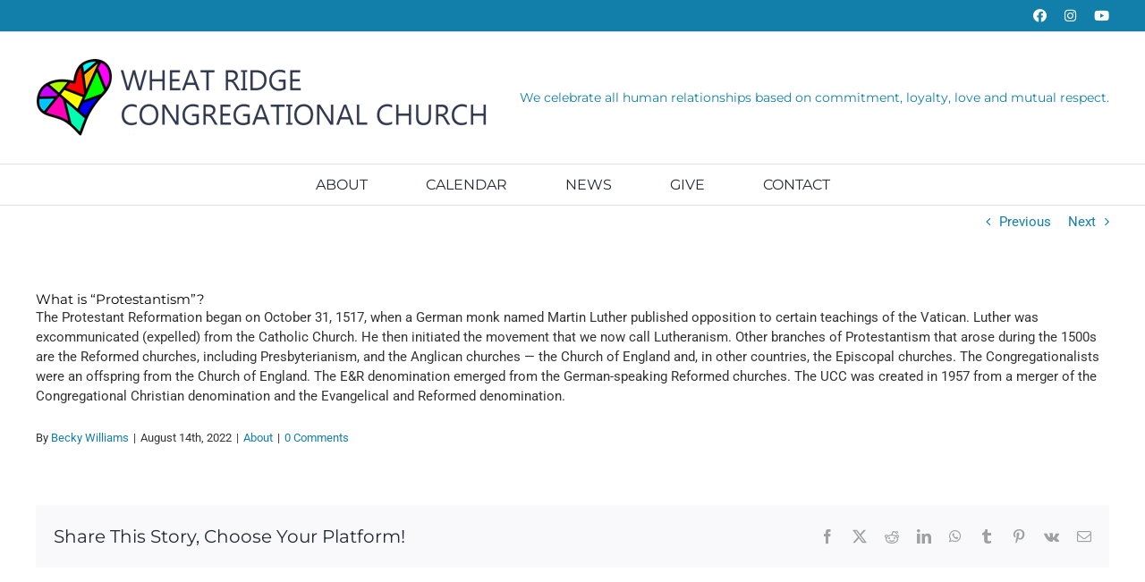

--- FILE ---
content_type: text/html; charset=UTF-8
request_url: https://wheatridgeucc.org/faq-items/what-is-protestantism/
body_size: 12746
content:
<!DOCTYPE html>
<html class="avada-html-layout-wide avada-html-header-position-top" lang="en-US" prefix="og: http://ogp.me/ns# fb: http://ogp.me/ns/fb#">
<head>
	<meta http-equiv="X-UA-Compatible" content="IE=edge" />
	<meta http-equiv="Content-Type" content="text/html; charset=utf-8"/>
	<meta name="viewport" content="width=device-width, initial-scale=1" />
	<meta name='robots' content='index, follow, max-image-preview:large, max-snippet:-1, max-video-preview:-1' />

	<!-- This site is optimized with the Yoast SEO plugin v26.8 - https://yoast.com/product/yoast-seo-wordpress/ -->
	<title>What is &quot;Protestantism&quot;? - Wheat Ridge Congregational Church UCC</title>
	<link rel="canonical" href="https://wheatridgeucc.org/faq-items/what-is-protestantism/" />
	<meta property="og:locale" content="en_US" />
	<meta property="og:type" content="article" />
	<meta property="og:title" content="What is &quot;Protestantism&quot;? - Wheat Ridge Congregational Church UCC" />
	<meta property="og:description" content="The Protestant Reformation began on October 31, 1517, when a [...]" />
	<meta property="og:url" content="https://wheatridgeucc.org/faq-items/what-is-protestantism/" />
	<meta property="og:site_name" content="Wheat Ridge Congregational Church UCC" />
	<meta property="article:modified_time" content="2022-08-14T23:14:29+00:00" />
	<meta name="twitter:card" content="summary_large_image" />
	<script type="application/ld+json" class="yoast-schema-graph">{"@context":"https://schema.org","@graph":[{"@type":"WebPage","@id":"https://wheatridgeucc.org/faq-items/what-is-protestantism/","url":"https://wheatridgeucc.org/faq-items/what-is-protestantism/","name":"What is \"Protestantism\"? - Wheat Ridge Congregational Church UCC","isPartOf":{"@id":"https://wheatridgeucc.org/#website"},"datePublished":"2022-08-14T23:01:01+00:00","dateModified":"2022-08-14T23:14:29+00:00","breadcrumb":{"@id":"https://wheatridgeucc.org/faq-items/what-is-protestantism/#breadcrumb"},"inLanguage":"en-US","potentialAction":[{"@type":"ReadAction","target":["https://wheatridgeucc.org/faq-items/what-is-protestantism/"]}]},{"@type":"BreadcrumbList","@id":"https://wheatridgeucc.org/faq-items/what-is-protestantism/#breadcrumb","itemListElement":[{"@type":"ListItem","position":1,"name":"Home","item":"https://wheatridgeucc.org/"},{"@type":"ListItem","position":2,"name":"FAQs","item":"https://wheatridgeucc.org/faq-items/"},{"@type":"ListItem","position":3,"name":"What is &#8220;Protestantism&#8221;?"}]},{"@type":"WebSite","@id":"https://wheatridgeucc.org/#website","url":"https://wheatridgeucc.org/","name":"Wheat Ridge Congregational Church UCC","description":"","potentialAction":[{"@type":"SearchAction","target":{"@type":"EntryPoint","urlTemplate":"https://wheatridgeucc.org/?s={search_term_string}"},"query-input":{"@type":"PropertyValueSpecification","valueRequired":true,"valueName":"search_term_string"}}],"inLanguage":"en-US"}]}</script>
	<!-- / Yoast SEO plugin. -->


<link rel="alternate" type="application/rss+xml" title="Wheat Ridge Congregational Church UCC &raquo; Feed" href="https://wheatridgeucc.org/feed/" />
<link rel="alternate" type="application/rss+xml" title="Wheat Ridge Congregational Church UCC &raquo; Comments Feed" href="https://wheatridgeucc.org/comments/feed/" />
								<link rel="icon" href="https://wheatridgeucc.org/wp-content/uploads/2022/07/heart_32.png" type="image/png" />
		
		
		
				<link rel="alternate" type="application/rss+xml" title="Wheat Ridge Congregational Church UCC &raquo; What is &#8220;Protestantism&#8221;? Comments Feed" href="https://wheatridgeucc.org/faq-items/what-is-protestantism/feed/" />
<link rel="alternate" title="oEmbed (JSON)" type="application/json+oembed" href="https://wheatridgeucc.org/wp-json/oembed/1.0/embed?url=https%3A%2F%2Fwheatridgeucc.org%2Ffaq-items%2Fwhat-is-protestantism%2F" />
<link rel="alternate" title="oEmbed (XML)" type="text/xml+oembed" href="https://wheatridgeucc.org/wp-json/oembed/1.0/embed?url=https%3A%2F%2Fwheatridgeucc.org%2Ffaq-items%2Fwhat-is-protestantism%2F&#038;format=xml" />
					<meta name="description" content="The Protestant Reformation began on October 31, 1517, when a German monk named Martin Luther published opposition to certain teachings of the Vatican. Luther was excommunicated (expelled) from the Catholic Church. He then initiated the movement that we now call Lutheranism. Other branches of Protestantism that arose during the 1500s are the Reformed churches, including"/>
				
		<meta property="og:locale" content="en_US"/>
		<meta property="og:type" content="article"/>
		<meta property="og:site_name" content="Wheat Ridge Congregational Church UCC"/>
		<meta property="og:title" content="What is &quot;Protestantism&quot;? - Wheat Ridge Congregational Church UCC"/>
				<meta property="og:description" content="The Protestant Reformation began on October 31, 1517, when a German monk named Martin Luther published opposition to certain teachings of the Vatican. Luther was excommunicated (expelled) from the Catholic Church. He then initiated the movement that we now call Lutheranism. Other branches of Protestantism that arose during the 1500s are the Reformed churches, including"/>
				<meta property="og:url" content="https://wheatridgeucc.org/faq-items/what-is-protestantism/"/>
													<meta property="article:modified_time" content="2022-08-14T23:14:29-07:00"/>
											<meta property="og:image" content="https://wheatridgeucc.org/wp-content/uploads/2022/07/logo_WRUCC_default.png"/>
		<meta property="og:image:width" content="515"/>
		<meta property="og:image:height" content="87"/>
		<meta property="og:image:type" content="image/png"/>
				<style id='wp-img-auto-sizes-contain-inline-css' type='text/css'>
img:is([sizes=auto i],[sizes^="auto," i]){contain-intrinsic-size:3000px 1500px}
/*# sourceURL=wp-img-auto-sizes-contain-inline-css */
</style>
<style id='wp-emoji-styles-inline-css' type='text/css'>

	img.wp-smiley, img.emoji {
		display: inline !important;
		border: none !important;
		box-shadow: none !important;
		height: 1em !important;
		width: 1em !important;
		margin: 0 0.07em !important;
		vertical-align: -0.1em !important;
		background: none !important;
		padding: 0 !important;
	}
/*# sourceURL=wp-emoji-styles-inline-css */
</style>
<style id='wp-block-library-inline-css' type='text/css'>
:root{--wp-block-synced-color:#7a00df;--wp-block-synced-color--rgb:122,0,223;--wp-bound-block-color:var(--wp-block-synced-color);--wp-editor-canvas-background:#ddd;--wp-admin-theme-color:#007cba;--wp-admin-theme-color--rgb:0,124,186;--wp-admin-theme-color-darker-10:#006ba1;--wp-admin-theme-color-darker-10--rgb:0,107,160.5;--wp-admin-theme-color-darker-20:#005a87;--wp-admin-theme-color-darker-20--rgb:0,90,135;--wp-admin-border-width-focus:2px}@media (min-resolution:192dpi){:root{--wp-admin-border-width-focus:1.5px}}.wp-element-button{cursor:pointer}:root .has-very-light-gray-background-color{background-color:#eee}:root .has-very-dark-gray-background-color{background-color:#313131}:root .has-very-light-gray-color{color:#eee}:root .has-very-dark-gray-color{color:#313131}:root .has-vivid-green-cyan-to-vivid-cyan-blue-gradient-background{background:linear-gradient(135deg,#00d084,#0693e3)}:root .has-purple-crush-gradient-background{background:linear-gradient(135deg,#34e2e4,#4721fb 50%,#ab1dfe)}:root .has-hazy-dawn-gradient-background{background:linear-gradient(135deg,#faaca8,#dad0ec)}:root .has-subdued-olive-gradient-background{background:linear-gradient(135deg,#fafae1,#67a671)}:root .has-atomic-cream-gradient-background{background:linear-gradient(135deg,#fdd79a,#004a59)}:root .has-nightshade-gradient-background{background:linear-gradient(135deg,#330968,#31cdcf)}:root .has-midnight-gradient-background{background:linear-gradient(135deg,#020381,#2874fc)}:root{--wp--preset--font-size--normal:16px;--wp--preset--font-size--huge:42px}.has-regular-font-size{font-size:1em}.has-larger-font-size{font-size:2.625em}.has-normal-font-size{font-size:var(--wp--preset--font-size--normal)}.has-huge-font-size{font-size:var(--wp--preset--font-size--huge)}.has-text-align-center{text-align:center}.has-text-align-left{text-align:left}.has-text-align-right{text-align:right}.has-fit-text{white-space:nowrap!important}#end-resizable-editor-section{display:none}.aligncenter{clear:both}.items-justified-left{justify-content:flex-start}.items-justified-center{justify-content:center}.items-justified-right{justify-content:flex-end}.items-justified-space-between{justify-content:space-between}.screen-reader-text{border:0;clip-path:inset(50%);height:1px;margin:-1px;overflow:hidden;padding:0;position:absolute;width:1px;word-wrap:normal!important}.screen-reader-text:focus{background-color:#ddd;clip-path:none;color:#444;display:block;font-size:1em;height:auto;left:5px;line-height:normal;padding:15px 23px 14px;text-decoration:none;top:5px;width:auto;z-index:100000}html :where(.has-border-color){border-style:solid}html :where([style*=border-top-color]){border-top-style:solid}html :where([style*=border-right-color]){border-right-style:solid}html :where([style*=border-bottom-color]){border-bottom-style:solid}html :where([style*=border-left-color]){border-left-style:solid}html :where([style*=border-width]){border-style:solid}html :where([style*=border-top-width]){border-top-style:solid}html :where([style*=border-right-width]){border-right-style:solid}html :where([style*=border-bottom-width]){border-bottom-style:solid}html :where([style*=border-left-width]){border-left-style:solid}html :where(img[class*=wp-image-]){height:auto;max-width:100%}:where(figure){margin:0 0 1em}html :where(.is-position-sticky){--wp-admin--admin-bar--position-offset:var(--wp-admin--admin-bar--height,0px)}@media screen and (max-width:600px){html :where(.is-position-sticky){--wp-admin--admin-bar--position-offset:0px}}

/*# sourceURL=wp-block-library-inline-css */
</style><style id='global-styles-inline-css' type='text/css'>
:root{--wp--preset--aspect-ratio--square: 1;--wp--preset--aspect-ratio--4-3: 4/3;--wp--preset--aspect-ratio--3-4: 3/4;--wp--preset--aspect-ratio--3-2: 3/2;--wp--preset--aspect-ratio--2-3: 2/3;--wp--preset--aspect-ratio--16-9: 16/9;--wp--preset--aspect-ratio--9-16: 9/16;--wp--preset--color--black: #000000;--wp--preset--color--cyan-bluish-gray: #abb8c3;--wp--preset--color--white: #ffffff;--wp--preset--color--pale-pink: #f78da7;--wp--preset--color--vivid-red: #cf2e2e;--wp--preset--color--luminous-vivid-orange: #ff6900;--wp--preset--color--luminous-vivid-amber: #fcb900;--wp--preset--color--light-green-cyan: #7bdcb5;--wp--preset--color--vivid-green-cyan: #00d084;--wp--preset--color--pale-cyan-blue: #8ed1fc;--wp--preset--color--vivid-cyan-blue: #0693e3;--wp--preset--color--vivid-purple: #9b51e0;--wp--preset--color--awb-color-1: rgba(255,255,255,1);--wp--preset--color--awb-color-2: rgba(249,249,251,1);--wp--preset--color--awb-color-3: rgba(242,243,245,1);--wp--preset--color--awb-color-4: rgba(226,226,226,1);--wp--preset--color--awb-color-5: rgba(17,127,169,1);--wp--preset--color--awb-color-6: rgba(74,78,87,1);--wp--preset--color--awb-color-7: rgba(51,51,51,1);--wp--preset--color--awb-color-8: rgba(33,41,52,1);--wp--preset--color--awb-color-custom-10: rgba(101,188,123,1);--wp--preset--color--awb-color-custom-11: rgba(27,117,187,1);--wp--preset--color--awb-color-custom-12: rgba(0,0,0,1);--wp--preset--color--awb-color-custom-13: rgba(190,222,232,1);--wp--preset--color--awb-color-custom-14: rgba(242,243,245,0.7);--wp--preset--color--awb-color-custom-15: rgba(242,243,245,0.8);--wp--preset--color--awb-color-custom-16: rgba(255,255,255,0.8);--wp--preset--gradient--vivid-cyan-blue-to-vivid-purple: linear-gradient(135deg,rgb(6,147,227) 0%,rgb(155,81,224) 100%);--wp--preset--gradient--light-green-cyan-to-vivid-green-cyan: linear-gradient(135deg,rgb(122,220,180) 0%,rgb(0,208,130) 100%);--wp--preset--gradient--luminous-vivid-amber-to-luminous-vivid-orange: linear-gradient(135deg,rgb(252,185,0) 0%,rgb(255,105,0) 100%);--wp--preset--gradient--luminous-vivid-orange-to-vivid-red: linear-gradient(135deg,rgb(255,105,0) 0%,rgb(207,46,46) 100%);--wp--preset--gradient--very-light-gray-to-cyan-bluish-gray: linear-gradient(135deg,rgb(238,238,238) 0%,rgb(169,184,195) 100%);--wp--preset--gradient--cool-to-warm-spectrum: linear-gradient(135deg,rgb(74,234,220) 0%,rgb(151,120,209) 20%,rgb(207,42,186) 40%,rgb(238,44,130) 60%,rgb(251,105,98) 80%,rgb(254,248,76) 100%);--wp--preset--gradient--blush-light-purple: linear-gradient(135deg,rgb(255,206,236) 0%,rgb(152,150,240) 100%);--wp--preset--gradient--blush-bordeaux: linear-gradient(135deg,rgb(254,205,165) 0%,rgb(254,45,45) 50%,rgb(107,0,62) 100%);--wp--preset--gradient--luminous-dusk: linear-gradient(135deg,rgb(255,203,112) 0%,rgb(199,81,192) 50%,rgb(65,88,208) 100%);--wp--preset--gradient--pale-ocean: linear-gradient(135deg,rgb(255,245,203) 0%,rgb(182,227,212) 50%,rgb(51,167,181) 100%);--wp--preset--gradient--electric-grass: linear-gradient(135deg,rgb(202,248,128) 0%,rgb(113,206,126) 100%);--wp--preset--gradient--midnight: linear-gradient(135deg,rgb(2,3,129) 0%,rgb(40,116,252) 100%);--wp--preset--font-size--small: 11.25px;--wp--preset--font-size--medium: 20px;--wp--preset--font-size--large: 22.5px;--wp--preset--font-size--x-large: 42px;--wp--preset--font-size--normal: 15px;--wp--preset--font-size--xlarge: 30px;--wp--preset--font-size--huge: 45px;--wp--preset--spacing--20: 0.44rem;--wp--preset--spacing--30: 0.67rem;--wp--preset--spacing--40: 1rem;--wp--preset--spacing--50: 1.5rem;--wp--preset--spacing--60: 2.25rem;--wp--preset--spacing--70: 3.38rem;--wp--preset--spacing--80: 5.06rem;--wp--preset--shadow--natural: 6px 6px 9px rgba(0, 0, 0, 0.2);--wp--preset--shadow--deep: 12px 12px 50px rgba(0, 0, 0, 0.4);--wp--preset--shadow--sharp: 6px 6px 0px rgba(0, 0, 0, 0.2);--wp--preset--shadow--outlined: 6px 6px 0px -3px rgb(255, 255, 255), 6px 6px rgb(0, 0, 0);--wp--preset--shadow--crisp: 6px 6px 0px rgb(0, 0, 0);}:where(.is-layout-flex){gap: 0.5em;}:where(.is-layout-grid){gap: 0.5em;}body .is-layout-flex{display: flex;}.is-layout-flex{flex-wrap: wrap;align-items: center;}.is-layout-flex > :is(*, div){margin: 0;}body .is-layout-grid{display: grid;}.is-layout-grid > :is(*, div){margin: 0;}:where(.wp-block-columns.is-layout-flex){gap: 2em;}:where(.wp-block-columns.is-layout-grid){gap: 2em;}:where(.wp-block-post-template.is-layout-flex){gap: 1.25em;}:where(.wp-block-post-template.is-layout-grid){gap: 1.25em;}.has-black-color{color: var(--wp--preset--color--black) !important;}.has-cyan-bluish-gray-color{color: var(--wp--preset--color--cyan-bluish-gray) !important;}.has-white-color{color: var(--wp--preset--color--white) !important;}.has-pale-pink-color{color: var(--wp--preset--color--pale-pink) !important;}.has-vivid-red-color{color: var(--wp--preset--color--vivid-red) !important;}.has-luminous-vivid-orange-color{color: var(--wp--preset--color--luminous-vivid-orange) !important;}.has-luminous-vivid-amber-color{color: var(--wp--preset--color--luminous-vivid-amber) !important;}.has-light-green-cyan-color{color: var(--wp--preset--color--light-green-cyan) !important;}.has-vivid-green-cyan-color{color: var(--wp--preset--color--vivid-green-cyan) !important;}.has-pale-cyan-blue-color{color: var(--wp--preset--color--pale-cyan-blue) !important;}.has-vivid-cyan-blue-color{color: var(--wp--preset--color--vivid-cyan-blue) !important;}.has-vivid-purple-color{color: var(--wp--preset--color--vivid-purple) !important;}.has-black-background-color{background-color: var(--wp--preset--color--black) !important;}.has-cyan-bluish-gray-background-color{background-color: var(--wp--preset--color--cyan-bluish-gray) !important;}.has-white-background-color{background-color: var(--wp--preset--color--white) !important;}.has-pale-pink-background-color{background-color: var(--wp--preset--color--pale-pink) !important;}.has-vivid-red-background-color{background-color: var(--wp--preset--color--vivid-red) !important;}.has-luminous-vivid-orange-background-color{background-color: var(--wp--preset--color--luminous-vivid-orange) !important;}.has-luminous-vivid-amber-background-color{background-color: var(--wp--preset--color--luminous-vivid-amber) !important;}.has-light-green-cyan-background-color{background-color: var(--wp--preset--color--light-green-cyan) !important;}.has-vivid-green-cyan-background-color{background-color: var(--wp--preset--color--vivid-green-cyan) !important;}.has-pale-cyan-blue-background-color{background-color: var(--wp--preset--color--pale-cyan-blue) !important;}.has-vivid-cyan-blue-background-color{background-color: var(--wp--preset--color--vivid-cyan-blue) !important;}.has-vivid-purple-background-color{background-color: var(--wp--preset--color--vivid-purple) !important;}.has-black-border-color{border-color: var(--wp--preset--color--black) !important;}.has-cyan-bluish-gray-border-color{border-color: var(--wp--preset--color--cyan-bluish-gray) !important;}.has-white-border-color{border-color: var(--wp--preset--color--white) !important;}.has-pale-pink-border-color{border-color: var(--wp--preset--color--pale-pink) !important;}.has-vivid-red-border-color{border-color: var(--wp--preset--color--vivid-red) !important;}.has-luminous-vivid-orange-border-color{border-color: var(--wp--preset--color--luminous-vivid-orange) !important;}.has-luminous-vivid-amber-border-color{border-color: var(--wp--preset--color--luminous-vivid-amber) !important;}.has-light-green-cyan-border-color{border-color: var(--wp--preset--color--light-green-cyan) !important;}.has-vivid-green-cyan-border-color{border-color: var(--wp--preset--color--vivid-green-cyan) !important;}.has-pale-cyan-blue-border-color{border-color: var(--wp--preset--color--pale-cyan-blue) !important;}.has-vivid-cyan-blue-border-color{border-color: var(--wp--preset--color--vivid-cyan-blue) !important;}.has-vivid-purple-border-color{border-color: var(--wp--preset--color--vivid-purple) !important;}.has-vivid-cyan-blue-to-vivid-purple-gradient-background{background: var(--wp--preset--gradient--vivid-cyan-blue-to-vivid-purple) !important;}.has-light-green-cyan-to-vivid-green-cyan-gradient-background{background: var(--wp--preset--gradient--light-green-cyan-to-vivid-green-cyan) !important;}.has-luminous-vivid-amber-to-luminous-vivid-orange-gradient-background{background: var(--wp--preset--gradient--luminous-vivid-amber-to-luminous-vivid-orange) !important;}.has-luminous-vivid-orange-to-vivid-red-gradient-background{background: var(--wp--preset--gradient--luminous-vivid-orange-to-vivid-red) !important;}.has-very-light-gray-to-cyan-bluish-gray-gradient-background{background: var(--wp--preset--gradient--very-light-gray-to-cyan-bluish-gray) !important;}.has-cool-to-warm-spectrum-gradient-background{background: var(--wp--preset--gradient--cool-to-warm-spectrum) !important;}.has-blush-light-purple-gradient-background{background: var(--wp--preset--gradient--blush-light-purple) !important;}.has-blush-bordeaux-gradient-background{background: var(--wp--preset--gradient--blush-bordeaux) !important;}.has-luminous-dusk-gradient-background{background: var(--wp--preset--gradient--luminous-dusk) !important;}.has-pale-ocean-gradient-background{background: var(--wp--preset--gradient--pale-ocean) !important;}.has-electric-grass-gradient-background{background: var(--wp--preset--gradient--electric-grass) !important;}.has-midnight-gradient-background{background: var(--wp--preset--gradient--midnight) !important;}.has-small-font-size{font-size: var(--wp--preset--font-size--small) !important;}.has-medium-font-size{font-size: var(--wp--preset--font-size--medium) !important;}.has-large-font-size{font-size: var(--wp--preset--font-size--large) !important;}.has-x-large-font-size{font-size: var(--wp--preset--font-size--x-large) !important;}
/*# sourceURL=global-styles-inline-css */
</style>

<style id='classic-theme-styles-inline-css' type='text/css'>
/*! This file is auto-generated */
.wp-block-button__link{color:#fff;background-color:#32373c;border-radius:9999px;box-shadow:none;text-decoration:none;padding:calc(.667em + 2px) calc(1.333em + 2px);font-size:1.125em}.wp-block-file__button{background:#32373c;color:#fff;text-decoration:none}
/*# sourceURL=/wp-includes/css/classic-themes.min.css */
</style>
<link rel='stylesheet' id='fusion-dynamic-css-css' href='https://wheatridgeucc.org/wp-content/uploads/fusion-styles/395a9000484beaec99d1dd85d8ed2dfc.min.css?ver=3.14.2' type='text/css' media='all' />
<script type="text/javascript" src="https://wheatridgeucc.org/wp-includes/js/jquery/jquery.min.js?ver=3.7.1" id="jquery-core-js"></script>
<script type="text/javascript" src="https://wheatridgeucc.org/wp-includes/js/jquery/jquery-migrate.min.js?ver=3.4.1" id="jquery-migrate-js"></script>
<link rel="https://api.w.org/" href="https://wheatridgeucc.org/wp-json/" /><link rel="alternate" title="JSON" type="application/json" href="https://wheatridgeucc.org/wp-json/wp/v2/avada_faq/859" /><link rel="EditURI" type="application/rsd+xml" title="RSD" href="https://wheatridgeucc.org/xmlrpc.php?rsd" />
<meta name="generator" content="WordPress 6.9" />
<link rel='shortlink' href='https://wheatridgeucc.org/?p=859' />
		<meta property="fb:pages" content="253982438078858" />
		<style type="text/css" id="css-fb-visibility">@media screen and (max-width: 640px){.fusion-no-small-visibility{display:none !important;}body .sm-text-align-center{text-align:center !important;}body .sm-text-align-left{text-align:left !important;}body .sm-text-align-right{text-align:right !important;}body .sm-text-align-justify{text-align:justify !important;}body .sm-flex-align-center{justify-content:center !important;}body .sm-flex-align-flex-start{justify-content:flex-start !important;}body .sm-flex-align-flex-end{justify-content:flex-end !important;}body .sm-mx-auto{margin-left:auto !important;margin-right:auto !important;}body .sm-ml-auto{margin-left:auto !important;}body .sm-mr-auto{margin-right:auto !important;}body .fusion-absolute-position-small{position:absolute;width:100%;}.awb-sticky.awb-sticky-small{ position: sticky; top: var(--awb-sticky-offset,0); }}@media screen and (min-width: 641px) and (max-width: 1024px){.fusion-no-medium-visibility{display:none !important;}body .md-text-align-center{text-align:center !important;}body .md-text-align-left{text-align:left !important;}body .md-text-align-right{text-align:right !important;}body .md-text-align-justify{text-align:justify !important;}body .md-flex-align-center{justify-content:center !important;}body .md-flex-align-flex-start{justify-content:flex-start !important;}body .md-flex-align-flex-end{justify-content:flex-end !important;}body .md-mx-auto{margin-left:auto !important;margin-right:auto !important;}body .md-ml-auto{margin-left:auto !important;}body .md-mr-auto{margin-right:auto !important;}body .fusion-absolute-position-medium{position:absolute;width:100%;}.awb-sticky.awb-sticky-medium{ position: sticky; top: var(--awb-sticky-offset,0); }}@media screen and (min-width: 1025px){.fusion-no-large-visibility{display:none !important;}body .lg-text-align-center{text-align:center !important;}body .lg-text-align-left{text-align:left !important;}body .lg-text-align-right{text-align:right !important;}body .lg-text-align-justify{text-align:justify !important;}body .lg-flex-align-center{justify-content:center !important;}body .lg-flex-align-flex-start{justify-content:flex-start !important;}body .lg-flex-align-flex-end{justify-content:flex-end !important;}body .lg-mx-auto{margin-left:auto !important;margin-right:auto !important;}body .lg-ml-auto{margin-left:auto !important;}body .lg-mr-auto{margin-right:auto !important;}body .fusion-absolute-position-large{position:absolute;width:100%;}.awb-sticky.awb-sticky-large{ position: sticky; top: var(--awb-sticky-offset,0); }}</style>		<script type="text/javascript">
			var doc = document.documentElement;
			doc.setAttribute( 'data-useragent', navigator.userAgent );
		</script>
		
	</head>

<body class="wp-singular avada_faq-template-default single single-avada_faq postid-859 single-format-standard wp-theme-Avada fusion-image-hovers fusion-pagination-sizing fusion-button_type-flat fusion-button_span-no fusion-button_gradient-linear avada-image-rollover-circle-yes avada-image-rollover-yes avada-image-rollover-direction-left fusion-body ltr fusion-sticky-header no-tablet-sticky-header no-mobile-sticky-header no-mobile-slidingbar no-mobile-totop avada-has-rev-slider-styles fusion-disable-outline fusion-sub-menu-fade mobile-logo-pos-left layout-wide-mode avada-has-boxed-modal-shadow- layout-scroll-offset-full avada-has-zero-margin-offset-top fusion-top-header menu-text-align-center mobile-menu-design-modern fusion-show-pagination-text fusion-header-layout-v4 avada-responsive avada-footer-fx-none avada-menu-highlight-style-background fusion-search-form-clean fusion-main-menu-search-overlay fusion-avatar-circle avada-dropdown-styles avada-blog-layout-large avada-blog-archive-layout-grid avada-header-shadow-no avada-menu-icon-position-left avada-has-breadcrumb-mobile-hidden avada-has-titlebar-hide avada-has-pagination-width_height avada-flyout-menu-direction-fade avada-ec-views-v1" data-awb-post-id="859">
		<a class="skip-link screen-reader-text" href="#content">Skip to content</a>

	<div id="boxed-wrapper">
		
		<div id="wrapper" class="fusion-wrapper">
			<div id="home" style="position:relative;top:-1px;"></div>
							
					
			<header class="fusion-header-wrapper">
				<div class="fusion-header-v4 fusion-logo-alignment fusion-logo-left fusion-sticky-menu- fusion-sticky-logo-1 fusion-mobile-logo-1 fusion-sticky-menu-only fusion-header-menu-align-center fusion-mobile-menu-design-modern">
					
<div class="fusion-secondary-header">
	<div class="fusion-row">
							<div class="fusion-alignright">
				<div class="fusion-social-links-header"><div class="fusion-social-networks"><div class="fusion-social-networks-wrapper"><a  class="fusion-social-network-icon fusion-tooltip fa-facebook fab" style title="Facebook" href="https://www.facebook.com/WheatRidgeUCC" target="_blank" rel="noreferrer"><span class="screen-reader-text">Facebook</span></a><a  class="fusion-social-network-icon fusion-tooltip fa-instagram fab" style title="Instagram" href="https://www.instagram.com/wheatridgecongregationalchurch/" target="_blank" rel="noopener noreferrer"><span class="screen-reader-text">Instagram</span></a><a  class="fusion-social-network-icon fusion-tooltip fa-youtube fab" style title="YouTube" href="https://www.youtube.com/channel/UCVC5JXhAEMwHTs7KYCTH2Hg" target="_blank" rel="noopener noreferrer"><span class="screen-reader-text">YouTube</span></a></div></div></div>			</div>
			</div>
</div>
<div class="fusion-header-sticky-height"></div>
<div class="fusion-sticky-header-wrapper"> <!-- start fusion sticky header wrapper -->
	<div class="fusion-header">
		<div class="fusion-row">
							<div class="fusion-logo" data-margin-top="0px" data-margin-bottom="0px" data-margin-left="0px" data-margin-right="0px">
			<a class="fusion-logo-link"  href="https://wheatridgeucc.org/" >

						<!-- standard logo -->
			<img src="https://wheatridgeucc.org/wp-content/uploads/2022/07/logo_WRUCC_default.png" srcset="https://wheatridgeucc.org/wp-content/uploads/2022/07/logo_WRUCC_default.png 1x, https://wheatridgeucc.org/wp-content/uploads/2022/07/logo_WRUCC_retina.png 2x" width="515" height="87" style="max-height:87px;height:auto;" alt="Wheat Ridge Congregational Church UCC Logo" data-retina_logo_url="https://wheatridgeucc.org/wp-content/uploads/2022/07/logo_WRUCC_retina.png" class="fusion-standard-logo" />

											<!-- mobile logo -->
				<img src="https://wheatridgeucc.org/wp-content/uploads/2022/07/logo_WRUCC_default.png" srcset="https://wheatridgeucc.org/wp-content/uploads/2022/07/logo_WRUCC_default.png 1x, https://wheatridgeucc.org/wp-content/uploads/2022/07/logo_WRUCC_retina.png 2x" width="515" height="87" style="max-height:87px;height:auto;" alt="Wheat Ridge Congregational Church UCC Logo" data-retina_logo_url="https://wheatridgeucc.org/wp-content/uploads/2022/07/logo_WRUCC_retina.png" class="fusion-mobile-logo" />
			
											<!-- sticky header logo -->
				<img src="https://wheatridgeucc.org/wp-content/uploads/2022/07/heart_85.png" srcset="https://wheatridgeucc.org/wp-content/uploads/2022/07/heart_85.png 1x, https://wheatridgeucc.org/wp-content/uploads/2022/07/heart_171.png 2x" width="84" height="85" style="max-height:85px;height:auto;" alt="Wheat Ridge Congregational Church UCC Logo" data-retina_logo_url="https://wheatridgeucc.org/wp-content/uploads/2022/07/heart_171.png" class="fusion-sticky-logo" />
					</a>
		
<div class="fusion-header-content-3-wrapper">
			<h3 class="fusion-header-tagline">
			We celebrate all human relationships based on commitment, loyalty, love and mutual respect.		</h3>
	</div>
</div>
								<div class="fusion-mobile-menu-icons">
							<a href="#" class="fusion-icon awb-icon-bars" aria-label="Toggle mobile menu" aria-expanded="false"></a>
		
		
		
			</div>
			
					</div>
	</div>
	<div class="fusion-secondary-main-menu">
		<div class="fusion-row">
			<nav class="fusion-main-menu" aria-label="Main Menu"><div class="fusion-overlay-search">		<form role="search" class="searchform fusion-search-form  fusion-search-form-clean" method="get" action="https://wheatridgeucc.org/">
			<div class="fusion-search-form-content">

				
				<div class="fusion-search-field search-field">
					<label><span class="screen-reader-text">Search for:</span>
													<input type="search" value="" name="s" class="s" placeholder="Search..." required aria-required="true" aria-label="Search..."/>
											</label>
				</div>
				<div class="fusion-search-button search-button">
					<input type="submit" class="fusion-search-submit searchsubmit" aria-label="Search" value="&#xf002;" />
									</div>

				
			</div>


			
		</form>
		<div class="fusion-search-spacer"></div><a href="#" role="button" aria-label="Close Search" class="fusion-close-search"></a></div><ul id="menu-main-nav" class="fusion-menu"><li  id="menu-item-126"  class="menu-item menu-item-type-post_type menu-item-object-page menu-item-has-children menu-item-126 fusion-dropdown-menu"  data-item-id="126"><a  href="https://wheatridgeucc.org/about-wrucc/" class="fusion-background-highlight"><span class="menu-text">ABOUT</span></a><ul class="sub-menu"><li  id="menu-item-151"  class="menu-item menu-item-type-post_type menu-item-object-page menu-item-151 fusion-dropdown-submenu" ><a  href="https://wheatridgeucc.org/about-wrucc/open-and-affirming/" class="fusion-background-highlight"><span>Open and Affirming</span></a></li><li  id="menu-item-221"  class="menu-item menu-item-type-post_type menu-item-object-page menu-item-221 fusion-dropdown-submenu" ><a  href="https://wheatridgeucc.org/about-wrucc/our-pastor/" class="fusion-background-highlight"><span>Our Pastor</span></a></li><li  id="menu-item-439"  class="menu-item menu-item-type-post_type menu-item-object-page menu-item-439 fusion-dropdown-submenu" ><a  href="https://wheatridgeucc.org/about-wrucc/fred-rollenhagen/" class="fusion-background-highlight"><span>Our Moderator</span></a></li><li  id="menu-item-158"  class="menu-item menu-item-type-post_type menu-item-object-page menu-item-158 fusion-dropdown-submenu" ><a  href="https://wheatridgeucc.org/about-wrucc/church-home/" class="fusion-background-highlight"><span>Our Church Home</span></a></li><li  id="menu-item-182"  class="menu-item menu-item-type-post_type menu-item-object-page menu-item-182 fusion-dropdown-submenu" ><a  href="https://wheatridgeucc.org/about-wrucc/christian-education/" class="fusion-background-highlight"><span>Christian Education</span></a></li><li  id="menu-item-203"  class="menu-item menu-item-type-post_type menu-item-object-page menu-item-203 fusion-dropdown-submenu" ><a  href="https://wheatridgeucc.org/about-wrucc/music-program/" class="fusion-background-highlight"><span>Music Program</span></a></li><li  id="menu-item-990"  class="menu-item menu-item-type-post_type menu-item-object-page menu-item-990 fusion-dropdown-submenu" ><a  href="https://wheatridgeucc.org/about-wrucc/service-to-others/" class="fusion-background-highlight"><span>Service to Others</span></a></li></ul></li><li  id="menu-item-264"  class="menu-item menu-item-type-post_type menu-item-object-page menu-item-264"  data-item-id="264"><a  href="https://wheatridgeucc.org/calendar/" class="fusion-background-highlight"><span class="menu-text">CALENDAR</span></a></li><li  id="menu-item-503"  class="menu-item menu-item-type-post_type menu-item-object-page menu-item-503"  data-item-id="503"><a  href="https://wheatridgeucc.org/news/" class="fusion-background-highlight"><span class="menu-text">NEWS</span></a></li><li  id="menu-item-58"  class="menu-item menu-item-type-custom menu-item-object-custom menu-item-58"  data-item-id="58"><a  target="_blank" rel="noopener noreferrer" href="https://tithe.ly/give?c=1401447" class="fusion-background-highlight"><span class="menu-text">GIVE</span></a></li><li  id="menu-item-290"  class="menu-item menu-item-type-post_type menu-item-object-page menu-item-290"  data-item-id="290"><a  href="https://wheatridgeucc.org/contact-us/" class="fusion-background-highlight"><span class="menu-text">CONTACT</span></a></li></ul></nav>
<nav class="fusion-mobile-nav-holder fusion-mobile-menu-text-align-center fusion-mobile-menu-indicator-hide" aria-label="Main Menu Mobile"></nav>

					</div>
	</div>
</div> <!-- end fusion sticky header wrapper -->
				</div>
				<div class="fusion-clearfix"></div>
			</header>
								
							<div id="sliders-container" class="fusion-slider-visibility">
					</div>
				
					
							
			
						<main id="main" class="clearfix ">
				<div class="fusion-row" style="">

<section id="content" style="width: 100%;">
			<div class="single-navigation clearfix">
			<a href="https://wheatridgeucc.org/faq-items/what-do-you-mean-by-liberal/" rel="prev">Previous</a>			<a href="https://wheatridgeucc.org/faq-items/what-are-the-main-features-of-the-united-church-of-christ/" rel="next">Next</a>		</div>
	
					<article id="post-859" class="post post-859 avada_faq type-avada_faq status-publish format-standard hentry faq_category-about">
																		<h1 class="entry-title fusion-post-title">What is &#8220;Protestantism&#8221;?</h1>							
									
						<div class="post-content">
				<p>The Protestant Reformation began on October 31, 1517, when a German monk named Martin Luther published opposition to certain teachings of the Vatican. Luther was excommunicated (expelled) from the Catholic Church. He then initiated the movement that we now call Lutheranism. Other branches of Protestantism that arose during the 1500s are the Reformed churches, including Presbyterianism, and the Anglican churches — the Church of England and, in other countries, the Episcopal churches. The Congregationalists were an offspring from the Church of England. The E&amp;R denomination emerged from the German-speaking Reformed churches. The UCC was created in 1957 from a merger of the Congregational Christian denomination and the Evangelical and Reformed denomination.</p>
							</div>

												<div class="fusion-meta-info"><div class="fusion-meta-info-wrapper">By <span class="vcard"><span class="fn"><a href="https://wheatridgeucc.org/author/drama1962/" title="Posts by Becky Williams" rel="author">Becky Williams</a></span></span><span class="fusion-inline-sep">|</span><span class="updated rich-snippet-hidden">2022-08-14T17:14:29-06:00</span><span>August 14th, 2022</span><span class="fusion-inline-sep">|</span><a href="https://wheatridgeucc.org/faq_category/about/" rel="tag">About</a><span class="fusion-inline-sep">|</span><span class="fusion-comments"><a href="https://wheatridgeucc.org/faq-items/what-is-protestantism/#respond">0 Comments</a></span></div></div>													<div class="fusion-sharing-box fusion-theme-sharing-box fusion-single-sharing-box">
		<h4>Share This Story, Choose Your Platform!</h4>
		<div class="fusion-social-networks"><div class="fusion-social-networks-wrapper"><a  class="fusion-social-network-icon fusion-tooltip fusion-facebook awb-icon-facebook" style="color:var(--sharing_social_links_icon_color);" data-placement="top" data-title="Facebook" data-toggle="tooltip" title="Facebook" href="https://www.facebook.com/sharer.php?u=https%3A%2F%2Fwheatridgeucc.org%2Ffaq-items%2Fwhat-is-protestantism%2F&amp;t=What%20is%20%E2%80%9CProtestantism%E2%80%9D%3F" target="_blank" rel="noreferrer"><span class="screen-reader-text">Facebook</span></a><a  class="fusion-social-network-icon fusion-tooltip fusion-twitter awb-icon-twitter" style="color:var(--sharing_social_links_icon_color);" data-placement="top" data-title="X" data-toggle="tooltip" title="X" href="https://x.com/intent/post?url=https%3A%2F%2Fwheatridgeucc.org%2Ffaq-items%2Fwhat-is-protestantism%2F&amp;text=What%20is%20%E2%80%9CProtestantism%E2%80%9D%3F" target="_blank" rel="noopener noreferrer"><span class="screen-reader-text">X</span></a><a  class="fusion-social-network-icon fusion-tooltip fusion-reddit awb-icon-reddit" style="color:var(--sharing_social_links_icon_color);" data-placement="top" data-title="Reddit" data-toggle="tooltip" title="Reddit" href="https://reddit.com/submit?url=https://wheatridgeucc.org/faq-items/what-is-protestantism/&amp;title=What%20is%20%E2%80%9CProtestantism%E2%80%9D%3F" target="_blank" rel="noopener noreferrer"><span class="screen-reader-text">Reddit</span></a><a  class="fusion-social-network-icon fusion-tooltip fusion-linkedin awb-icon-linkedin" style="color:var(--sharing_social_links_icon_color);" data-placement="top" data-title="LinkedIn" data-toggle="tooltip" title="LinkedIn" href="https://www.linkedin.com/shareArticle?mini=true&amp;url=https%3A%2F%2Fwheatridgeucc.org%2Ffaq-items%2Fwhat-is-protestantism%2F&amp;title=What%20is%20%E2%80%9CProtestantism%E2%80%9D%3F&amp;summary=The%20Protestant%20Reformation%20began%20on%20October%2031%2C%201517%2C%20when%20a%20German%20monk%20named%20Martin%20Luther%20published%20opposition%20to%20certain%20teachings%20of%20the%20Vatican.%20Luther%20was%20excommunicated%20%28expelled%29%20from%20the%20Catholic%20Church.%20He%20then%20initiated%20the%20movement%20that%20we%20now" target="_blank" rel="noopener noreferrer"><span class="screen-reader-text">LinkedIn</span></a><a  class="fusion-social-network-icon fusion-tooltip fusion-whatsapp awb-icon-whatsapp" style="color:var(--sharing_social_links_icon_color);" data-placement="top" data-title="WhatsApp" data-toggle="tooltip" title="WhatsApp" href="https://api.whatsapp.com/send?text=https%3A%2F%2Fwheatridgeucc.org%2Ffaq-items%2Fwhat-is-protestantism%2F" target="_blank" rel="noopener noreferrer"><span class="screen-reader-text">WhatsApp</span></a><a  class="fusion-social-network-icon fusion-tooltip fusion-tumblr awb-icon-tumblr" style="color:var(--sharing_social_links_icon_color);" data-placement="top" data-title="Tumblr" data-toggle="tooltip" title="Tumblr" href="https://www.tumblr.com/share/link?url=https%3A%2F%2Fwheatridgeucc.org%2Ffaq-items%2Fwhat-is-protestantism%2F&amp;name=What%20is%20%E2%80%9CProtestantism%E2%80%9D%3F&amp;description=The%20Protestant%20Reformation%20began%20on%20October%2031%2C%201517%2C%20when%20a%20German%20monk%20named%20Martin%20Luther%20published%20opposition%20to%20certain%20teachings%20of%20the%20Vatican.%20Luther%20was%20excommunicated%20%28expelled%29%20from%20the%20Catholic%20Church.%20He%20then%20initiated%20the%20movement%20that%20we%20now%20call%20Lutheranism.%20Other%20branches%20of%20Protestantism%20that%20arose%20during%20the%201500s%20are%20the%20Reformed%20churches%2C%20including" target="_blank" rel="noopener noreferrer"><span class="screen-reader-text">Tumblr</span></a><a  class="fusion-social-network-icon fusion-tooltip fusion-pinterest awb-icon-pinterest" style="color:var(--sharing_social_links_icon_color);" data-placement="top" data-title="Pinterest" data-toggle="tooltip" title="Pinterest" href="https://pinterest.com/pin/create/button/?url=https%3A%2F%2Fwheatridgeucc.org%2Ffaq-items%2Fwhat-is-protestantism%2F&amp;description=The%20Protestant%20Reformation%20began%20on%20October%2031%2C%201517%2C%20when%20a%20German%20monk%20named%20Martin%20Luther%20published%20opposition%20to%20certain%20teachings%20of%20the%20Vatican.%20Luther%20was%20excommunicated%20%28expelled%29%20from%20the%20Catholic%20Church.%20He%20then%20initiated%20the%20movement%20that%20we%20now%20call%20Lutheranism.%20Other%20branches%20of%20Protestantism%20that%20arose%20during%20the%201500s%20are%20the%20Reformed%20churches%2C%20including&amp;media=" target="_blank" rel="noopener noreferrer"><span class="screen-reader-text">Pinterest</span></a><a  class="fusion-social-network-icon fusion-tooltip fusion-vk awb-icon-vk" style="color:var(--sharing_social_links_icon_color);" data-placement="top" data-title="Vk" data-toggle="tooltip" title="Vk" href="https://vk.com/share.php?url=https%3A%2F%2Fwheatridgeucc.org%2Ffaq-items%2Fwhat-is-protestantism%2F&amp;title=What%20is%20%E2%80%9CProtestantism%E2%80%9D%3F&amp;description=The%20Protestant%20Reformation%20began%20on%20October%2031%2C%201517%2C%20when%20a%20German%20monk%20named%20Martin%20Luther%20published%20opposition%20to%20certain%20teachings%20of%20the%20Vatican.%20Luther%20was%20excommunicated%20%28expelled%29%20from%20the%20Catholic%20Church.%20He%20then%20initiated%20the%20movement%20that%20we%20now%20call%20Lutheranism.%20Other%20branches%20of%20Protestantism%20that%20arose%20during%20the%201500s%20are%20the%20Reformed%20churches%2C%20including" target="_blank" rel="noopener noreferrer"><span class="screen-reader-text">Vk</span></a><a  class="fusion-social-network-icon fusion-tooltip fusion-mail awb-icon-mail fusion-last-social-icon" style="color:var(--sharing_social_links_icon_color);" data-placement="top" data-title="Email" data-toggle="tooltip" title="Email" href="mailto:?body=https://wheatridgeucc.org/faq-items/what-is-protestantism/&amp;subject=What%20is%20%E2%80%9CProtestantism%E2%80%9D%3F" target="_self" rel="noopener noreferrer"><span class="screen-reader-text">Email</span></a><div class="fusion-clearfix"></div></div></div>	</div>
													
																	</article>
	</section>
						
					</div>  <!-- fusion-row -->
				</main>  <!-- #main -->
				
				
								
					
		<div class="fusion-footer">
					
	<footer class="fusion-footer-widget-area fusion-widget-area">
		<div class="fusion-row">
			<div class="fusion-columns fusion-columns-3 fusion-widget-area">
				
																									<div class="fusion-column col-lg-4 col-md-4 col-sm-4">
							<style type="text/css" data-id="text-4">@media (max-width: 800px){#text-4{text-align:center !important;}}</style><section id="text-4" class="fusion-widget-mobile-align-center fusion-widget-align-left fusion-footer-widget-column widget widget_text" style="border-style: solid;text-align: left;border-color:transparent;border-width:0px;"><h4 class="widget-title">WHEAT RIDGE CONGREGATIONAL CHURCH</h4>			<div class="textwidget"><p><iframe style="border: 0;" tabindex="0" src="https://www.google.com/maps/embed?pb=!1m18!1m12!1m3!1d3067.179707059145!2d-105.06869958487215!3d39.75807340335705!2m3!1f0!2f0!3f0!3m2!1i1024!2i768!4f13.1!3m3!1m2!1s0x876b87101df92e43%3A0x224b1d1ef97c1166!2s6310%20W%2029th%20Ave%2C%20Wheat%20Ridge%2C%20CO%2080214!5e0!3m2!1sen!2sus!4v1585879872140!5m2!1sen!2sus" width="100%" height="220px" frameborder="0" allowfullscreen="" aria-hidden="false"></iframe></p>
<p>6310 West 29th Avenue<br />
Wheat Ridge, CO 80214<br />
<a href="tel:3032386271"><strong>(303) 238-6271</strong></a><br />
<span class="aaTxtMain_White"><a class="white" title="wheatridgeucc@gmail.com" href="mailto:wheatridgeucc@gmail.com?subject=WEBSITE%20INQUIRY">wheatridgeucc@gmail.com</a></span></p>
</div>
		<div style="clear:both;"></div></section>																					</div>
																										<div class="fusion-column col-lg-4 col-md-4 col-sm-4">
							<style type="text/css" data-id="text-5">@media (max-width: 800px){#text-5{text-align:center !important;}}</style><section id="text-5" class="fusion-widget-mobile-align-center fusion-footer-widget-column widget widget_text" style="border-style: solid;border-color:transparent;border-width:0px;"><h4 class="widget-title">ABOUT US</h4>			<div class="textwidget"><hr style="border: solid 1px #1394c5;" />
<p><a href="https://wheatridgeucc.org/about-wrucc/our-pastor/"><strong>OUR PASTOR</strong></a></p>
<hr style="border: solid 1px #1394c5;" />
<p><a href="https://wheatridgeucc.org/about-wrucc/fred-rollenhagen/"><strong>OUR MODERATOR</strong></a></p>
<hr style="border: solid 1px #1394c5;" />
<p><a href="https://wheatridgeucc.org/calendar/"><strong>CALENDAR</strong></a></p>
<hr style="border: solid 1px #1394c5;" />
<p><a href="https://wheatridgeucc.org/about-wrucc/music-program/"><strong>MUSIC PROGRAM</strong></a></p>
<hr style="border: solid 1px #1394c5;" />
<p><strong><a href="https://wheatridgeucc.org/about-wrucc/christian-education/">CHRISTIAN EDUCATION</a></strong></p>
<hr style="border: solid 1px #1394c5;" />
<p><strong><a href="https://wheatridgeucc.org/about-wrucc/open-and-affirming/">WHAT IS OPEN AND AFFIRMING?</a></strong></p>
<hr style="border: solid 1px #1394c5;" />
<p><a href="https://tithe.ly/give?c=1401447" target="_blank" rel="noopener"><strong>GIVE</strong></a></p>
<hr style="border: solid 1px #1394c5;" />
</div>
		<div style="clear:both;"></div></section>																					</div>
																										<div class="fusion-column fusion-column-last col-lg-4 col-md-4 col-sm-4">
							<section id="text-7" class="fusion-footer-widget-column widget widget_text" style="border-style: solid;border-color:transparent;border-width:0px;"><h4 class="widget-title">OUR PASTOR</h4>			<div class="textwidget"><p><a href="https://wheatridgeucc.org/about-wrucc/our-pastor/"><img decoding="async" class="alignleft wp-image-679 size-thumbnail" src="https://wheatridgeucc.org/wp-content/uploads/2022/07/Claudia_Schmitt-150x150.jpg" alt="" width="150" height="150" srcset="https://wheatridgeucc.org/wp-content/uploads/2022/07/Claudia_Schmitt-66x66.jpg 66w, https://wheatridgeucc.org/wp-content/uploads/2022/07/Claudia_Schmitt-150x150.jpg 150w" sizes="(max-width: 150px) 100vw, 150px" /></a>Claudia came to Denver to enter the Iliff School of Theology and received her Master of Divinity degree in 1989. Claudia has been a member of the United Church of Christ since 1994. <a href="https://wheatridgeucc.org/about-wrucc/our-pastor/"><strong>Click here</strong></a> to learn more.</p>
</div>
		<div style="clear:both;"></div></section>																					</div>
																																				
				<div class="fusion-clearfix"></div>
			</div> <!-- fusion-columns -->
		</div> <!-- fusion-row -->
	</footer> <!-- fusion-footer-widget-area -->

	
	<footer id="footer" class="fusion-footer-copyright-area fusion-footer-copyright-center">
		<div class="fusion-row">
			<div class="fusion-copyright-content">

				<div class="fusion-copyright-notice">
		<div>
		© Copyright <script>document.write(new Date().getFullYear());</script>, <strong>Wheat Ridge Congregational Church UCC</strong>	</div>
</div>
<div class="fusion-social-links-footer">
	<div class="fusion-social-networks boxed-icons"><div class="fusion-social-networks-wrapper"><a  class="fusion-social-network-icon fusion-tooltip fa-facebook fab" style title="Facebook" href="https://www.facebook.com/WheatRidgeUCC" target="_blank" rel="noreferrer"><span class="screen-reader-text">Facebook</span></a><a  class="fusion-social-network-icon fusion-tooltip fa-instagram fab" style title="Instagram" href="https://www.instagram.com/wheatridgecongregationalchurch/" target="_blank" rel="noopener noreferrer"><span class="screen-reader-text">Instagram</span></a><a  class="fusion-social-network-icon fusion-tooltip fa-youtube fab" style title="YouTube" href="https://www.youtube.com/channel/UCVC5JXhAEMwHTs7KYCTH2Hg" target="_blank" rel="noopener noreferrer"><span class="screen-reader-text">YouTube</span></a></div></div></div>

			</div> <!-- fusion-fusion-copyright-content -->
		</div> <!-- fusion-row -->
	</footer> <!-- #footer -->
		</div> <!-- fusion-footer -->

		
																</div> <!-- wrapper -->
		</div> <!-- #boxed-wrapper -->
				<a class="fusion-one-page-text-link fusion-page-load-link" tabindex="-1" href="#" aria-hidden="true">Page load link</a>

		<div class="avada-footer-scripts">
			<script type="text/javascript">var fusionNavIsCollapsed=function(e){var t,n;window.innerWidth<=e.getAttribute("data-breakpoint")?(e.classList.add("collapse-enabled"),e.classList.remove("awb-menu_desktop"),e.classList.contains("expanded")||window.dispatchEvent(new CustomEvent("fusion-mobile-menu-collapsed",{detail:{nav:e}})),(n=e.querySelectorAll(".menu-item-has-children.expanded")).length&&n.forEach(function(e){e.querySelector(".awb-menu__open-nav-submenu_mobile").setAttribute("aria-expanded","false")})):(null!==e.querySelector(".menu-item-has-children.expanded .awb-menu__open-nav-submenu_click")&&e.querySelector(".menu-item-has-children.expanded .awb-menu__open-nav-submenu_click").click(),e.classList.remove("collapse-enabled"),e.classList.add("awb-menu_desktop"),null!==e.querySelector(".awb-menu__main-ul")&&e.querySelector(".awb-menu__main-ul").removeAttribute("style")),e.classList.add("no-wrapper-transition"),clearTimeout(t),t=setTimeout(()=>{e.classList.remove("no-wrapper-transition")},400),e.classList.remove("loading")},fusionRunNavIsCollapsed=function(){var e,t=document.querySelectorAll(".awb-menu");for(e=0;e<t.length;e++)fusionNavIsCollapsed(t[e])};function avadaGetScrollBarWidth(){var e,t,n,l=document.createElement("p");return l.style.width="100%",l.style.height="200px",(e=document.createElement("div")).style.position="absolute",e.style.top="0px",e.style.left="0px",e.style.visibility="hidden",e.style.width="200px",e.style.height="150px",e.style.overflow="hidden",e.appendChild(l),document.body.appendChild(e),t=l.offsetWidth,e.style.overflow="scroll",t==(n=l.offsetWidth)&&(n=e.clientWidth),document.body.removeChild(e),jQuery("html").hasClass("awb-scroll")&&10<t-n?10:t-n}fusionRunNavIsCollapsed(),window.addEventListener("fusion-resize-horizontal",fusionRunNavIsCollapsed);</script><script type="speculationrules">
{"prefetch":[{"source":"document","where":{"and":[{"href_matches":"/*"},{"not":{"href_matches":["/wp-*.php","/wp-admin/*","/wp-content/uploads/*","/wp-content/*","/wp-content/plugins/*","/wp-content/themes/Avada/*","/*\\?(.+)"]}},{"not":{"selector_matches":"a[rel~=\"nofollow\"]"}},{"not":{"selector_matches":".no-prefetch, .no-prefetch a"}}]},"eagerness":"conservative"}]}
</script>
<!-- YouTube Feeds JS -->
<script type="text/javascript">

</script>
<script type="text/javascript" src="https://wheatridgeucc.org/wp-includes/js/comment-reply.min.js?ver=6.9" id="comment-reply-js" async="async" data-wp-strategy="async" fetchpriority="low"></script>
<script type="text/javascript" src="https://wheatridgeucc.org/wp-content/uploads/fusion-scripts/c3490680ef8786a16f5b220b16b1bc1d.min.js?ver=3.14.2" id="fusion-scripts-js"></script>
<script id="wp-emoji-settings" type="application/json">
{"baseUrl":"https://s.w.org/images/core/emoji/17.0.2/72x72/","ext":".png","svgUrl":"https://s.w.org/images/core/emoji/17.0.2/svg/","svgExt":".svg","source":{"concatemoji":"https://wheatridgeucc.org/wp-includes/js/wp-emoji-release.min.js?ver=6.9"}}
</script>
<script type="module">
/* <![CDATA[ */
/*! This file is auto-generated */
const a=JSON.parse(document.getElementById("wp-emoji-settings").textContent),o=(window._wpemojiSettings=a,"wpEmojiSettingsSupports"),s=["flag","emoji"];function i(e){try{var t={supportTests:e,timestamp:(new Date).valueOf()};sessionStorage.setItem(o,JSON.stringify(t))}catch(e){}}function c(e,t,n){e.clearRect(0,0,e.canvas.width,e.canvas.height),e.fillText(t,0,0);t=new Uint32Array(e.getImageData(0,0,e.canvas.width,e.canvas.height).data);e.clearRect(0,0,e.canvas.width,e.canvas.height),e.fillText(n,0,0);const a=new Uint32Array(e.getImageData(0,0,e.canvas.width,e.canvas.height).data);return t.every((e,t)=>e===a[t])}function p(e,t){e.clearRect(0,0,e.canvas.width,e.canvas.height),e.fillText(t,0,0);var n=e.getImageData(16,16,1,1);for(let e=0;e<n.data.length;e++)if(0!==n.data[e])return!1;return!0}function u(e,t,n,a){switch(t){case"flag":return n(e,"\ud83c\udff3\ufe0f\u200d\u26a7\ufe0f","\ud83c\udff3\ufe0f\u200b\u26a7\ufe0f")?!1:!n(e,"\ud83c\udde8\ud83c\uddf6","\ud83c\udde8\u200b\ud83c\uddf6")&&!n(e,"\ud83c\udff4\udb40\udc67\udb40\udc62\udb40\udc65\udb40\udc6e\udb40\udc67\udb40\udc7f","\ud83c\udff4\u200b\udb40\udc67\u200b\udb40\udc62\u200b\udb40\udc65\u200b\udb40\udc6e\u200b\udb40\udc67\u200b\udb40\udc7f");case"emoji":return!a(e,"\ud83e\u1fac8")}return!1}function f(e,t,n,a){let r;const o=(r="undefined"!=typeof WorkerGlobalScope&&self instanceof WorkerGlobalScope?new OffscreenCanvas(300,150):document.createElement("canvas")).getContext("2d",{willReadFrequently:!0}),s=(o.textBaseline="top",o.font="600 32px Arial",{});return e.forEach(e=>{s[e]=t(o,e,n,a)}),s}function r(e){var t=document.createElement("script");t.src=e,t.defer=!0,document.head.appendChild(t)}a.supports={everything:!0,everythingExceptFlag:!0},new Promise(t=>{let n=function(){try{var e=JSON.parse(sessionStorage.getItem(o));if("object"==typeof e&&"number"==typeof e.timestamp&&(new Date).valueOf()<e.timestamp+604800&&"object"==typeof e.supportTests)return e.supportTests}catch(e){}return null}();if(!n){if("undefined"!=typeof Worker&&"undefined"!=typeof OffscreenCanvas&&"undefined"!=typeof URL&&URL.createObjectURL&&"undefined"!=typeof Blob)try{var e="postMessage("+f.toString()+"("+[JSON.stringify(s),u.toString(),c.toString(),p.toString()].join(",")+"));",a=new Blob([e],{type:"text/javascript"});const r=new Worker(URL.createObjectURL(a),{name:"wpTestEmojiSupports"});return void(r.onmessage=e=>{i(n=e.data),r.terminate(),t(n)})}catch(e){}i(n=f(s,u,c,p))}t(n)}).then(e=>{for(const n in e)a.supports[n]=e[n],a.supports.everything=a.supports.everything&&a.supports[n],"flag"!==n&&(a.supports.everythingExceptFlag=a.supports.everythingExceptFlag&&a.supports[n]);var t;a.supports.everythingExceptFlag=a.supports.everythingExceptFlag&&!a.supports.flag,a.supports.everything||((t=a.source||{}).concatemoji?r(t.concatemoji):t.wpemoji&&t.twemoji&&(r(t.twemoji),r(t.wpemoji)))});
//# sourceURL=https://wheatridgeucc.org/wp-includes/js/wp-emoji-loader.min.js
/* ]]> */
</script>
				<script type="text/javascript">
				jQuery( document ).ready( function() {
					var ajaxurl = 'https://wheatridgeucc.org/wp-admin/admin-ajax.php';
					if ( 0 < jQuery( '.fusion-login-nonce' ).length ) {
						jQuery.get( ajaxurl, { 'action': 'fusion_login_nonce' }, function( response ) {
							jQuery( '.fusion-login-nonce' ).html( response );
						});
					}
				});
				</script>
				<script type="application/ld+json">{"@context":"https:\/\/schema.org","@type":["FAQPage"],"mainEntity":[{"@type":"Question","name":"What is &#8220;Protestantism&#8221;?","acceptedAnswer":{"@type":"Answer","text":"The Protestant Reformation began on October 31, 1517, when a German monk named Martin Luther published opposition to certain teachings of the Vatican. Luther was excommunicated (expelled) from the Catholic Church. He then initiated the movement that we now call Lutheranism. Other branches of Protestantism that arose during the 1500s are the Reformed churches, including Presbyterianism, and the Anglican churches \u2014 the Church of England and, in other countries, the Episcopal churches. The Congregationalists were an offspring from the Church of England. The E&amp;R denomination emerged from the German-speaking Reformed churches. The UCC was created in 1957 from a merger of the Congregational Christian denomination and the Evangelical and Reformed denomination."}}]}</script>		</div>

			<section class="to-top-container to-top-right" aria-labelledby="awb-to-top-label">
		<a href="#" id="toTop" class="fusion-top-top-link">
			<span id="awb-to-top-label" class="screen-reader-text">Go to Top</span>

					</a>
	</section>
		</body>
</html>
